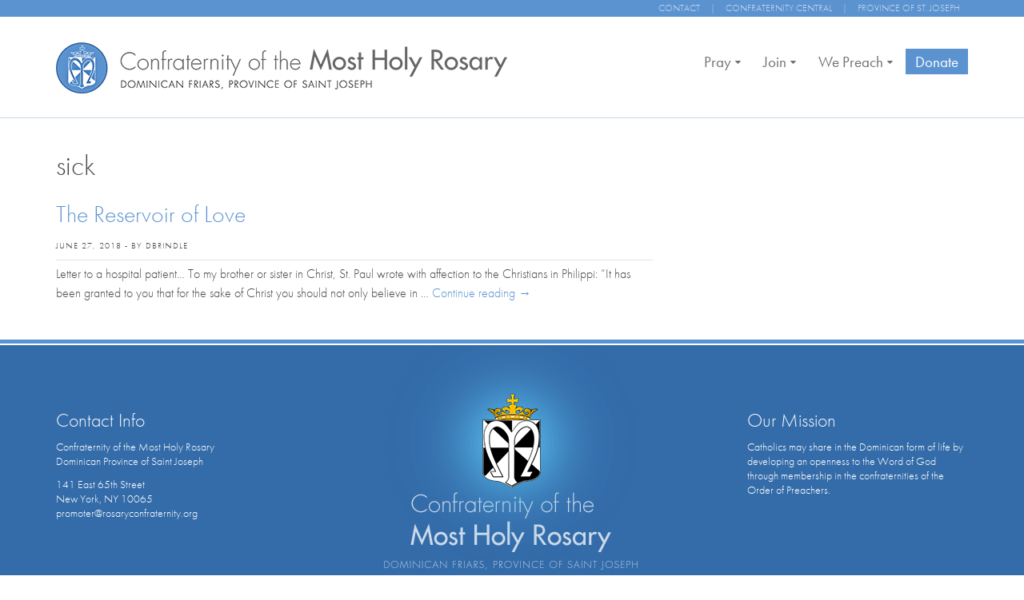

--- FILE ---
content_type: application/javascript; charset=UTF-8
request_url: https://rosaryconfraternity.org/cdn-cgi/challenge-platform/h/g/scripts/jsd/fc21b7e0d793/main.js?
body_size: 4682
content:
window._cf_chl_opt={oPNF3:'g'};~function(j7,K,D,U,W,V,H,R,a){j7=y,function(h,M,jR,j6,z,E){for(jR={h:535,M:562,z:523,E:487,k:553,O:552,m:536,J:513,I:509},j6=y,z=h();!![];)try{if(E=-parseInt(j6(jR.h))/1+-parseInt(j6(jR.M))/2+-parseInt(j6(jR.z))/3+-parseInt(j6(jR.E))/4*(-parseInt(j6(jR.k))/5)+parseInt(j6(jR.O))/6+parseInt(j6(jR.m))/7+-parseInt(j6(jR.J))/8*(-parseInt(j6(jR.I))/9),E===M)break;else z.push(z.shift())}catch(k){z.push(z.shift())}}(j,889449),K=this||self,D=K[j7(469)],U=X(),W={},W[j7(504)]='o',W[j7(534)]='s',W[j7(521)]='u',W[j7(561)]='z',W[j7(445)]='n',W[j7(511)]='I',W[j7(471)]='b',V=W,K[j7(549)]=function(h,M,z,E,js,jc,jo,jv,J,I,i,A,o,s){if(js={h:475,M:533,z:500,E:483,k:479,O:491,m:483,J:479,I:528,i:497,A:499,e:530,o:444},jc={h:458,M:499,z:489},jo={h:501,M:548,z:477,E:538},jv=j7,M===null||void 0===M)return E;for(J=B(M),h[jv(js.h)][jv(js.M)]&&(J=J[jv(js.z)](h[jv(js.h)][jv(js.M)](M))),J=h[jv(js.E)][jv(js.k)]&&h[jv(js.O)]?h[jv(js.m)][jv(js.J)](new h[(jv(js.O))](J)):function(S,jx,N){for(jx=jv,S[jx(jc.h)](),N=0;N<S[jx(jc.M)];S[N]===S[N+1]?S[jx(jc.z)](N+1,1):N+=1);return S}(J),I='nAsAaAb'.split('A'),I=I[jv(js.I)][jv(js.i)](I),i=0;i<J[jv(js.A)];A=J[i],o=b(h,M,A),I(o)?(s=o==='s'&&!h[jv(js.e)](M[A]),jv(js.o)===z+A?O(z+A,o):s||O(z+A,M[A])):O(z+A,o),i++);return E;function O(S,N,jn){jn=y,Object[jn(jo.h)][jn(jo.M)][jn(jo.z)](E,N)||(E[N]=[]),E[N][jn(jo.E)](S)}},H=j7(494)[j7(551)](';'),R=H[j7(528)][j7(497)](H),K[j7(498)]=function(h,M,jS,jP,z,E,k,O){for(jS={h:495,M:499,z:499,E:460,k:538,O:484},jP=j7,z=Object[jP(jS.h)](M),E=0;E<z[jP(jS.M)];E++)if(k=z[E],'f'===k&&(k='N'),h[k]){for(O=0;O<M[z[E]][jP(jS.z)];-1===h[k][jP(jS.E)](M[z[E]][O])&&(R(M[z[E]][O])||h[k][jP(jS.k)]('o.'+M[z[E]][O])),O++);}else h[k]=M[z[E]][jP(jS.O)](function(m){return'o.'+m})},a=function(y0,jZ,jf,jN,jt,jU,M,z,E){return y0={h:555,M:563},jZ={h:446,M:538,z:446,E:446,k:446,O:556,m:446,J:542,I:538,i:542},jf={h:499},jN={h:499,M:542,z:501,E:548,k:477,O:548,m:477,J:501,I:548,i:514,A:538,e:514,o:538,c:538,s:538,d:446,S:538,l:501,g:477,N:538,G:538,f:446,Z:538,j0:556},jt={h:450,M:542},jU=j7,M=String[jU(y0.h)],z={'h':function(k){return k==null?'':z.g(k,6,function(O,jQ){return jQ=y,jQ(jt.h)[jQ(jt.M)](O)})},'g':function(O,J,I,jW,i,A,o,s,S,N,G,Z,j0,j1,j2,j3,j4,j5){if(jW=jU,null==O)return'';for(A={},o={},s='',S=2,N=3,G=2,Z=[],j0=0,j1=0,j2=0;j2<O[jW(jN.h)];j2+=1)if(j3=O[jW(jN.M)](j2),Object[jW(jN.z)][jW(jN.E)][jW(jN.k)](A,j3)||(A[j3]=N++,o[j3]=!0),j4=s+j3,Object[jW(jN.z)][jW(jN.O)][jW(jN.m)](A,j4))s=j4;else{if(Object[jW(jN.J)][jW(jN.I)][jW(jN.m)](o,s)){if(256>s[jW(jN.i)](0)){for(i=0;i<G;j0<<=1,J-1==j1?(j1=0,Z[jW(jN.A)](I(j0)),j0=0):j1++,i++);for(j5=s[jW(jN.e)](0),i=0;8>i;j0=j0<<1.17|1&j5,j1==J-1?(j1=0,Z[jW(jN.o)](I(j0)),j0=0):j1++,j5>>=1,i++);}else{for(j5=1,i=0;i<G;j0=j0<<1|j5,j1==J-1?(j1=0,Z[jW(jN.c)](I(j0)),j0=0):j1++,j5=0,i++);for(j5=s[jW(jN.i)](0),i=0;16>i;j0=j0<<1|j5&1.56,J-1==j1?(j1=0,Z[jW(jN.s)](I(j0)),j0=0):j1++,j5>>=1,i++);}S--,S==0&&(S=Math[jW(jN.d)](2,G),G++),delete o[s]}else for(j5=A[s],i=0;i<G;j0=j0<<1|1.1&j5,j1==J-1?(j1=0,Z[jW(jN.S)](I(j0)),j0=0):j1++,j5>>=1,i++);s=(S--,S==0&&(S=Math[jW(jN.d)](2,G),G++),A[j4]=N++,String(j3))}if(''!==s){if(Object[jW(jN.l)][jW(jN.I)][jW(jN.g)](o,s)){if(256>s[jW(jN.i)](0)){for(i=0;i<G;j0<<=1,j1==J-1?(j1=0,Z[jW(jN.N)](I(j0)),j0=0):j1++,i++);for(j5=s[jW(jN.e)](0),i=0;8>i;j0=j5&1.05|j0<<1,J-1==j1?(j1=0,Z[jW(jN.A)](I(j0)),j0=0):j1++,j5>>=1,i++);}else{for(j5=1,i=0;i<G;j0=j5|j0<<1.73,j1==J-1?(j1=0,Z[jW(jN.A)](I(j0)),j0=0):j1++,j5=0,i++);for(j5=s[jW(jN.i)](0),i=0;16>i;j0=j0<<1|1&j5,J-1==j1?(j1=0,Z[jW(jN.G)](I(j0)),j0=0):j1++,j5>>=1,i++);}S--,S==0&&(S=Math[jW(jN.f)](2,G),G++),delete o[s]}else for(j5=A[s],i=0;i<G;j0=j0<<1.66|j5&1,j1==J-1?(j1=0,Z[jW(jN.s)](I(j0)),j0=0):j1++,j5>>=1,i++);S--,S==0&&G++}for(j5=2,i=0;i<G;j0=j0<<1|1&j5,J-1==j1?(j1=0,Z[jW(jN.S)](I(j0)),j0=0):j1++,j5>>=1,i++);for(;;)if(j0<<=1,J-1==j1){Z[jW(jN.Z)](I(j0));break}else j1++;return Z[jW(jN.j0)]('')},'j':function(k,jG,jw){return jG={h:514},jw=jU,null==k?'':''==k?null:z.i(k[jw(jf.h)],32768,function(O,ju){return ju=jw,k[ju(jG.h)](O)})},'i':function(O,J,I,jV,i,A,o,s,S,N,G,Z,j0,j1,j2,j3,j5,j4){for(jV=jU,i=[],A=4,o=4,s=3,S=[],Z=I(0),j0=J,j1=1,N=0;3>N;i[N]=N,N+=1);for(j2=0,j3=Math[jV(jZ.h)](2,2),G=1;G!=j3;j4=Z&j0,j0>>=1,j0==0&&(j0=J,Z=I(j1++)),j2|=(0<j4?1:0)*G,G<<=1);switch(j2){case 0:for(j2=0,j3=Math[jV(jZ.h)](2,8),G=1;j3!=G;j4=j0&Z,j0>>=1,j0==0&&(j0=J,Z=I(j1++)),j2|=(0<j4?1:0)*G,G<<=1);j5=M(j2);break;case 1:for(j2=0,j3=Math[jV(jZ.h)](2,16),G=1;G!=j3;j4=Z&j0,j0>>=1,j0==0&&(j0=J,Z=I(j1++)),j2|=(0<j4?1:0)*G,G<<=1);j5=M(j2);break;case 2:return''}for(N=i[3]=j5,S[jV(jZ.M)](j5);;){if(j1>O)return'';for(j2=0,j3=Math[jV(jZ.z)](2,s),G=1;G!=j3;j4=Z&j0,j0>>=1,j0==0&&(j0=J,Z=I(j1++)),j2|=G*(0<j4?1:0),G<<=1);switch(j5=j2){case 0:for(j2=0,j3=Math[jV(jZ.E)](2,8),G=1;G!=j3;j4=j0&Z,j0>>=1,0==j0&&(j0=J,Z=I(j1++)),j2|=G*(0<j4?1:0),G<<=1);i[o++]=M(j2),j5=o-1,A--;break;case 1:for(j2=0,j3=Math[jV(jZ.k)](2,16),G=1;j3!=G;j4=j0&Z,j0>>=1,0==j0&&(j0=J,Z=I(j1++)),j2|=G*(0<j4?1:0),G<<=1);i[o++]=M(j2),j5=o-1,A--;break;case 2:return S[jV(jZ.O)]('')}if(A==0&&(A=Math[jV(jZ.m)](2,s),s++),i[j5])j5=i[j5];else if(o===j5)j5=N+N[jV(jZ.J)](0);else return null;S[jV(jZ.I)](j5),i[o++]=N+j5[jV(jZ.i)](0),A--,N=j5,0==A&&(A=Math[jV(jZ.k)](2,s),s++)}}},E={},E[jU(y0.M)]=z.h,E}(),Y();function Y(y5,y4,y2,jT,h,M,z,E,k){if(y5={h:474,M:496,z:468,E:476,k:517,O:480,m:545,J:545},y4={h:468,M:476,z:545},y2={h:512},jT=j7,h=K[jT(y5.h)],!h)return;if(!x())return;(M=![],z=h[jT(y5.M)]===!![],E=function(jb,O){if(jb=jT,!M){if(M=!![],!x())return;O=L(),P(O.r,function(m){C(h,m)}),O.e&&Q(jb(y2.h),O.e)}},D[jT(y5.z)]!==jT(y5.E))?E():K[jT(y5.k)]?D[jT(y5.k)](jT(y5.O),E):(k=D[jT(y5.m)]||function(){},D[jT(y5.J)]=function(jB){jB=jT,k(),D[jB(y4.h)]!==jB(y4.M)&&(D[jB(y4.z)]=k,E())})}function n(h,jL,j8){return jL={h:550},j8=j7,Math[j8(jL.h)]()<h}function y(h,M,z,F){return h=h-444,z=j(),F=z[h],F}function P(h,M,jO,jk,jE,jC,jy,z,E,k){jO={h:474,M:455,z:492,E:453,k:537,O:560,m:447,J:492,I:540,i:557,A:496,e:510,o:485,c:493,s:503,d:559,S:516,l:516,g:496,N:481,G:563,f:539},jk={h:463},jE={h:527,M:470,z:473},jC={h:510},jy=j7,z=K[jy(jO.h)],console[jy(jO.M)](K[jy(jO.z)]),E=new K[(jy(jO.E))](),E[jy(jO.k)](jy(jO.O),jy(jO.m)+K[jy(jO.J)][jy(jO.I)]+jy(jO.i)+z.r),z[jy(jO.A)]&&(E[jy(jO.e)]=5e3,E[jy(jO.o)]=function(jh){jh=jy,M(jh(jC.h))}),E[jy(jO.c)]=function(jM){jM=jy,E[jM(jE.h)]>=200&&E[jM(jE.h)]<300?M(jM(jE.M)):M(jM(jE.z)+E[jM(jE.h)])},E[jy(jO.s)]=function(jz){jz=jy,M(jz(jk.h))},k={'t':v(),'lhr':D[jy(jO.d)]&&D[jy(jO.d)][jy(jO.S)]?D[jy(jO.d)][jy(jO.l)]:'','api':z[jy(jO.g)]?!![]:![],'payload':h},E[jy(jO.N)](a[jy(jO.G)](JSON[jy(jO.f)](k)))}function v(ja,j9,h){return ja={h:474,M:482},j9=j7,h=K[j9(ja.h)],Math[j9(ja.M)](+atob(h.t))}function C(z,E,y6,jH,k,O){if(y6={h:496,M:470,z:454,E:507,k:464,O:515,m:506,J:452,I:454,i:464,A:515,e:541,o:457,c:506,s:452},jH=j7,!z[jH(y6.h)])return;E===jH(y6.M)?(k={},k[jH(y6.z)]=jH(y6.E),k[jH(y6.k)]=z.r,k[jH(y6.O)]=jH(y6.M),K[jH(y6.m)][jH(y6.J)](k,'*')):(O={},O[jH(y6.I)]=jH(y6.E),O[jH(y6.i)]=z.r,O[jH(y6.A)]=jH(y6.e),O[jH(y6.o)]=E,K[jH(y6.c)][jH(y6.s)](O,'*'))}function x(jY,jj,h,M,z){return jY={h:482,M:531},jj=j7,h=3600,M=v(),z=Math[jj(jY.h)](Date[jj(jY.M)]()/1e3),z-M>h?![]:!![]}function Q(E,k,jp,jq,O,m,J,I,i,A,o,c){if(jp={h:451,M:462,z:474,E:447,k:492,O:540,m:490,J:488,I:453,i:537,A:560,e:510,o:485,c:522,s:522,d:466,S:492,l:478,g:492,N:529,G:526,f:543,Z:456,j0:467,j1:454,j2:558,j3:481,j4:563},jq=j7,!n(0))return![];m=(O={},O[jq(jp.h)]=E,O[jq(jp.M)]=k,O);try{J=K[jq(jp.z)],I=jq(jp.E)+K[jq(jp.k)][jq(jp.O)]+jq(jp.m)+J.r+jq(jp.J),i=new K[(jq(jp.I))](),i[jq(jp.i)](jq(jp.A),I),i[jq(jp.e)]=2500,i[jq(jp.o)]=function(){},A={},A[jq(jp.c)]=K[jq(jp.k)][jq(jp.s)],A[jq(jp.d)]=K[jq(jp.S)][jq(jp.d)],A[jq(jp.l)]=K[jq(jp.g)][jq(jp.l)],A[jq(jp.N)]=K[jq(jp.k)][jq(jp.G)],A[jq(jp.f)]=U,o=A,c={},c[jq(jp.Z)]=m,c[jq(jp.j0)]=o,c[jq(jp.j1)]=jq(jp.j2),i[jq(jp.j3)](a[jq(jp.j4)](c))}catch(s){}}function b(h,M,z,jA,jr,E,k){jr=(jA={h:504,M:449,z:554,E:483,k:532,O:483},j7);try{E=M[z]}catch(O){return'i'}if(null==E)return void 0===E?'u':'x';if(jr(jA.h)==typeof E)try{if(jr(jA.M)==typeof E[jr(jA.z)])return E[jr(jA.z)](function(){}),'p'}catch(m){}return h[jr(jA.E)][jr(jA.k)](E)?'a':E===h[jr(jA.O)]?'C':!0===E?'T':E===!1?'F':(k=typeof E,jr(jA.M)==k?T(h,E)?'N':'f':V[k]||'?')}function j(y7){return y7='map,ontimeout,contentWindow,1568AKishM,/invisible/jsd,splice,/b/ov1/0.5740814401951787:1768252482:sxtZLS9l9SpOnx83Keqdq0FQgS8olabqF8IcM6jcflo/,Set,_cf_chl_opt,onload,_cf_chl_opt;NaZoI3;Bshk0;IzgW1;qzjKa3;GBApq0;giyU9;KutOj0;QgiX4;Khftj4;Lfpaq4;zBhRN3;JSmY9;Ntxi4;oxFY5;TDAZ2;ldLC0,keys,api,bind,oxFY5,length,concat,prototype,[native code],onerror,object,toString,parent,cloudflare-invisible,getPrototypeOf,25731oJLdKo,timeout,bigint,error on cf_chl_props,2768pFWcJK,charCodeAt,event,href,addEventListener,style,tabIndex,appendChild,undefined,KljLg4,2219517ILaaDH,body,iframe,riYFq1,status,includes,UHTeq3,isNaN,now,isArray,getOwnPropertyNames,string,869569ytodWH,8466773dOBaKz,open,push,stringify,oPNF3,error,charAt,ntYsJ1,removeChild,onreadystatechange,Function,clientInformation,hasOwnProperty,Ntxi4,random,split,1987938ZxBwPb,8610mtUIYt,catch,fromCharCode,join,/jsd/oneshot/fc21b7e0d793/0.5740814401951787:1768252482:sxtZLS9l9SpOnx83Keqdq0FQgS8olabqF8IcM6jcflo/,jsd,location,POST,symbol,1412486QHrZHS,UFdCHUqjwd,d.cookie,number,pow,/cdn-cgi/challenge-platform/h/,contentDocument,function,4OdRvo2ZM0+lcnkI5ETbHXpsDWSU3PKgz86x$QtLr-JAVfjmCFi9GYNqw7Buhey1a,jCNy9,postMessage,XMLHttpRequest,source,log,errorInfoObject,detail,sort,display: none,indexOf,randomUUID,GsWUx0,xhr-error,sid,navigator,syUs3,chctx,readyState,document,success,boolean,createElement,http-code:,__CF$cv$params,Object,loading,call,HnhLR9,from,DOMContentLoaded,send,floor,Array'.split(','),j=function(){return y7},j()}function X(jm,jF){return jm={h:461},jF=j7,crypto&&crypto[jF(jm.h)]?crypto[jF(jm.h)]():''}function L(jl,jX,z,E,k,O,m){jX=(jl={h:472,M:525,z:518,E:459,k:519,O:524,m:520,J:486,I:547,i:465,A:448,e:544},j7);try{return z=D[jX(jl.h)](jX(jl.M)),z[jX(jl.z)]=jX(jl.E),z[jX(jl.k)]='-1',D[jX(jl.O)][jX(jl.m)](z),E=z[jX(jl.J)],k={},k=Ntxi4(E,E,'',k),k=Ntxi4(E,E[jX(jl.I)]||E[jX(jl.i)],'n.',k),k=Ntxi4(E,z[jX(jl.A)],'d.',k),D[jX(jl.O)][jX(jl.e)](z),O={},O.r=k,O.e=null,O}catch(J){return m={},m.r={},m.e=J,m}}function B(h,je,jD,M){for(je={h:500,M:495,z:508},jD=j7,M=[];h!==null;M=M[jD(je.h)](Object[jD(je.M)](h)),h=Object[jD(je.z)](h));return M}function T(h,M,jI,jK){return jI={h:546,M:501,z:505,E:477,k:460,O:502},jK=j7,M instanceof h[jK(jI.h)]&&0<h[jK(jI.h)][jK(jI.M)][jK(jI.z)][jK(jI.E)](M)[jK(jI.k)](jK(jI.O))}}()